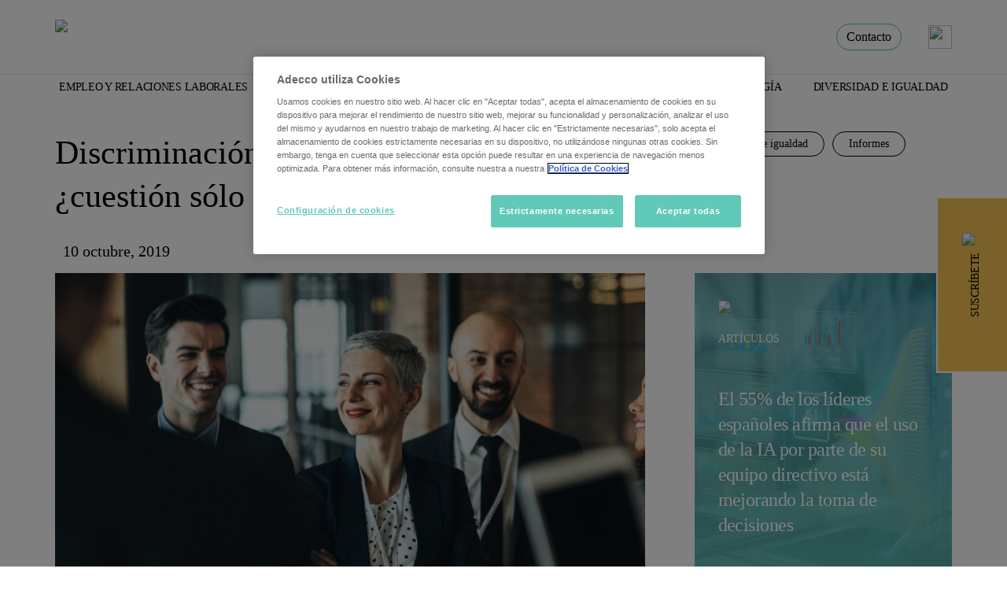

--- FILE ---
content_type: text/html; charset=UTF-8
request_url: https://www.adeccoinstitute.es/informes/discriminacion-y-brecha-salarial-cuestion-solo-de-metricas/
body_size: 18392
content:
<!-- Archivo de cabecera gobal de Wordpress -->
<!DOCTYPE html>
<html lang="es">
	<head>
<!-- Required meta tags -->
<meta charset="UTF-8">
<meta name="viewport" content="width=device-width, initial-scale=1, shrink-to-fit=no">
<title> Discriminación Y Brecha Salarial: ¿cuestión Sólo De Métricas? - Adecco Institute </title>
<!-- Bootstrap CSS -->
<link rel="stylesheet" href="https://www.adeccoinstitute.es/wp-content/cache/minify/dbff6.css" media="all" />

<!-- Swiper CSS -->

<!-- Custom CSS -->


	<style>img:is([sizes="auto" i], [sizes^="auto," i]) { contain-intrinsic-size: 3000px 1500px }</style>
	
<!-- Google Tag Manager for WordPress by gtm4wp.com -->
<script data-cfasync="false" data-pagespeed-no-defer>
	var gtm4wp_datalayer_name = "dataLayer";
	var dataLayer = dataLayer || [];
</script>
<!-- End Google Tag Manager for WordPress by gtm4wp.com -->
<!-- Optimización para motores de búsqueda de Rank Math -  https://rankmath.com/ -->
<meta name="description" content="La brecha salarial en España se sitúa en el 15%, ligeramente por debajo de la media de la UE 28. ¿Se están tomando las medidas oportunas para solventarlo?"/>
<meta name="robots" content="follow, index, max-snippet:-1, max-video-preview:-1, max-image-preview:large"/>
<link rel="canonical" href="https://www.adeccoinstitute.es/informes/discriminacion-y-brecha-salarial-cuestion-solo-de-metricas/" />
<meta property="og:locale" content="es_ES" />
<meta property="og:type" content="article" />
<meta property="og:title" content="Discriminación Y Brecha Salarial: ¿cuestión Sólo De Métricas? - Adecco Institute" />
<meta property="og:description" content="La brecha salarial en España se sitúa en el 15%, ligeramente por debajo de la media de la UE 28. ¿Se están tomando las medidas oportunas para solventarlo?" />
<meta property="og:url" content="https://www.adeccoinstitute.es/informes/discriminacion-y-brecha-salarial-cuestion-solo-de-metricas/" />
<meta property="og:site_name" content="Adecco Institute" />
<meta property="article:tag" content="Adecco Institute" />
<meta property="article:section" content="Diversidad e igualdad" />
<meta property="og:image" content="https://www.adeccoinstitute.es/wp-content/uploads/2019/10/Brecha-salarial.jpg" />
<meta property="og:image:secure_url" content="https://www.adeccoinstitute.es/wp-content/uploads/2019/10/Brecha-salarial.jpg" />
<meta property="og:image:width" content="1254" />
<meta property="og:image:height" content="836" />
<meta property="og:image:alt" content="Brecha salarial y desigualdad" />
<meta property="og:image:type" content="image/jpeg" />
<meta property="article:published_time" content="2019-10-10T12:01:32+02:00" />
<meta name="twitter:card" content="summary_large_image" />
<meta name="twitter:title" content="Discriminación Y Brecha Salarial: ¿cuestión Sólo De Métricas? - Adecco Institute" />
<meta name="twitter:description" content="La brecha salarial en España se sitúa en el 15%, ligeramente por debajo de la media de la UE 28. ¿Se están tomando las medidas oportunas para solventarlo?" />
<meta name="twitter:image" content="https://www.adeccoinstitute.es/wp-content/uploads/2019/10/Brecha-salarial.jpg" />
<meta name="twitter:label1" content="Escrito por" />
<meta name="twitter:data1" content="Adecco Institute" />
<meta name="twitter:label2" content="Tiempo de lectura" />
<meta name="twitter:data2" content="4 minutos" />
<script type="application/ld+json" class="rank-math-schema">{"@context":"https://schema.org","@graph":[{"@type":"Organization","@id":"https://www.adeccoinstitute.es/#organization","name":"Adecco Institute","url":"https://www.adeccoinstitute.es","logo":{"@type":"ImageObject","@id":"https://www.adeccoinstitute.es/#logo","url":"https://www.adeccoinstitute.es/wp-content/uploads/2022/03/Logo-adeccoinstitute.png","contentUrl":"https://www.adeccoinstitute.es/wp-content/uploads/2022/03/Logo-adeccoinstitute.png","caption":"Adecco Institute","inLanguage":"es","width":"249","height":"59"}},{"@type":"WebSite","@id":"https://www.adeccoinstitute.es/#website","url":"https://www.adeccoinstitute.es","name":"Adecco Institute","publisher":{"@id":"https://www.adeccoinstitute.es/#organization"},"inLanguage":"es"},{"@type":"ImageObject","@id":"https://www.adeccoinstitute.es/wp-content/uploads/2019/10/Brecha-salarial.jpg","url":"https://www.adeccoinstitute.es/wp-content/uploads/2019/10/Brecha-salarial.jpg","width":"1254","height":"836","caption":"Brecha salarial y desigualdad","inLanguage":"es"},{"@type":"BreadcrumbList","@id":"https://www.adeccoinstitute.es/informes/discriminacion-y-brecha-salarial-cuestion-solo-de-metricas/#breadcrumb","itemListElement":[{"@type":"ListItem","position":"1","item":{"@id":"https://www.adeccoinstitute.es","name":"Portada"}},{"@type":"ListItem","position":"2","item":{"@id":"https://www.adeccoinstitute.es/diversidad-e-igualdad/","name":"Diversidad e igualdad"}},{"@type":"ListItem","position":"3","item":{"@id":"https://www.adeccoinstitute.es/informes/discriminacion-y-brecha-salarial-cuestion-solo-de-metricas/","name":"Discriminaci\u00f3n y brecha salarial: \u00bfcuesti\u00f3n s\u00f3lo de m\u00e9tricas?"}}]},{"@type":"WebPage","@id":"https://www.adeccoinstitute.es/informes/discriminacion-y-brecha-salarial-cuestion-solo-de-metricas/#webpage","url":"https://www.adeccoinstitute.es/informes/discriminacion-y-brecha-salarial-cuestion-solo-de-metricas/","name":"Discriminaci\u00f3n Y Brecha Salarial: \u00bfcuesti\u00f3n S\u00f3lo De M\u00e9tricas? - Adecco Institute","datePublished":"2019-10-10T12:01:32+02:00","dateModified":"2019-10-10T12:01:32+02:00","isPartOf":{"@id":"https://www.adeccoinstitute.es/#website"},"primaryImageOfPage":{"@id":"https://www.adeccoinstitute.es/wp-content/uploads/2019/10/Brecha-salarial.jpg"},"inLanguage":"es","breadcrumb":{"@id":"https://www.adeccoinstitute.es/informes/discriminacion-y-brecha-salarial-cuestion-solo-de-metricas/#breadcrumb"}},{"@type":"Person","@id":"https://www.adeccoinstitute.es/author/adecco-institute/","name":"Adecco Institute","url":"https://www.adeccoinstitute.es/author/adecco-institute/","image":{"@type":"ImageObject","@id":"https://secure.gravatar.com/avatar/1414949437032ccd7e96c6f77f62d70fc794e13550d7f057decbc0a8c2a620f4?s=96&amp;d=mm&amp;r=g","url":"https://secure.gravatar.com/avatar/1414949437032ccd7e96c6f77f62d70fc794e13550d7f057decbc0a8c2a620f4?s=96&amp;d=mm&amp;r=g","caption":"Adecco Institute","inLanguage":"es"},"worksFor":{"@id":"https://www.adeccoinstitute.es/#organization"}},{"@type":"NewsArticle","headline":"Discriminaci\u00f3n Y Brecha Salarial: \u00bfcuesti\u00f3n S\u00f3lo De M\u00e9tricas? - Adecco Institute","keywords":"brecha salarial","datePublished":"2019-10-10T12:01:32+02:00","dateModified":"2019-10-10T12:01:32+02:00","articleSection":"Diversidad e igualdad, Informes","author":{"@id":"https://www.adeccoinstitute.es/author/adecco-institute/","name":"Adecco Institute"},"publisher":{"@id":"https://www.adeccoinstitute.es/#organization"},"description":"La brecha salarial en Espa\u00f1a se sit\u00faa en el 15%, ligeramente por debajo de la media de la UE 28. \u00bfSe est\u00e1n tomando las medidas oportunas para solventarlo?","name":"Discriminaci\u00f3n Y Brecha Salarial: \u00bfcuesti\u00f3n S\u00f3lo De M\u00e9tricas? - Adecco Institute","@id":"https://www.adeccoinstitute.es/informes/discriminacion-y-brecha-salarial-cuestion-solo-de-metricas/#richSnippet","isPartOf":{"@id":"https://www.adeccoinstitute.es/informes/discriminacion-y-brecha-salarial-cuestion-solo-de-metricas/#webpage"},"image":{"@id":"https://www.adeccoinstitute.es/wp-content/uploads/2019/10/Brecha-salarial.jpg"},"inLanguage":"es","mainEntityOfPage":{"@id":"https://www.adeccoinstitute.es/informes/discriminacion-y-brecha-salarial-cuestion-solo-de-metricas/#webpage"}}]}</script>
<!-- /Plugin Rank Math WordPress SEO -->


<!-- Google Tag Manager for WordPress by gtm4wp.com -->
<!-- GTM Container placement set to manual -->
<script data-cfasync="false" data-pagespeed-no-defer type="text/javascript">
	var dataLayer_content = {"pageTitle":"Discriminación Y Brecha Salarial: ¿cuestión Sólo De Métricas? - Adecco Institute","pageCategory":["diversidad-e-igualdad","informes"],"pageAttributes":["adecco-group"],"pagePostAuthorID":5,"pagePostAuthor":"Adecco Institute","pagePostDate":"10 de octubre de 2019","pagePostDateYear":2019,"pagePostDateMonth":10,"pagePostDateDay":10,"pagePostDateDayName":"jueves","pagePostDateHour":12,"pagePostDateMinute":1,"pagePostDateIso":"2019-10-10T12:01:32+02:00","pagePostDateUnix":1570708892,"pagePostTerms":{"category":["Diversidad e igualdad","Informes"],"post_tag":["Adecco Institute"],"meta":{"aspen_post_format_quote_text":"","aspen_post_format_quote_name":"","aspen_post_format_link_url":"","aspen_post_format_link_text":"","aspen_post_format_video_code":"","rank_math_primary_category":61,"rank_math_description":"La brecha salarial en España se sitúa en el 15%, ligeramente por debajo de la media de la UE 28. ¿Se están tomando las medidas oportunas para solventarlo?","rank_math_focus_keyword":"brecha salarial","rank_math_news_sitemap_robots":"index","rank_math_robots":"a:1:{i:0;s:5:\"index\";}","rank_math_analytic_object_id":863,"rank_math_internal_links_processed":1}},"postID":2672};
	dataLayer.push( dataLayer_content );
</script>
<script data-cfasync="false" data-pagespeed-no-defer type="text/javascript">
(function(w,d,s,l,i){w[l]=w[l]||[];w[l].push({'gtm.start':
new Date().getTime(),event:'gtm.js'});var f=d.getElementsByTagName(s)[0],
j=d.createElement(s),dl=l!='dataLayer'?'&l='+l:'';j.async=true;j.src=
'//www.googletagmanager.com/gtm.js?id='+i+dl;f.parentNode.insertBefore(j,f);
})(window,document,'script','dataLayer','GTM-M8QVPBKZ');
</script>
<!-- End Google Tag Manager for WordPress by gtm4wp.com -->		<!-- This site uses the Google Analytics by MonsterInsights plugin v9.9.0 - Using Analytics tracking - https://www.monsterinsights.com/ -->
		<!-- Nota: MonsterInsights no está actualmente configurado en este sitio. El dueño del sitio necesita identificarse usando su cuenta de Google Analytics en el panel de ajustes de MonsterInsights. -->
					<!-- No tracking code set -->
				<!-- / Google Analytics by MonsterInsights -->
		<script type="text/javascript">
/* <![CDATA[ */
window._wpemojiSettings = {"baseUrl":"https:\/\/s.w.org\/images\/core\/emoji\/16.0.1\/72x72\/","ext":".png","svgUrl":"https:\/\/s.w.org\/images\/core\/emoji\/16.0.1\/svg\/","svgExt":".svg","source":{"concatemoji":"https:\/\/www.adeccoinstitute.es\/wp-includes\/js\/wp-emoji-release.min.js?ver=6.8.3"}};
/*! This file is auto-generated */
!function(s,n){var o,i,e;function c(e){try{var t={supportTests:e,timestamp:(new Date).valueOf()};sessionStorage.setItem(o,JSON.stringify(t))}catch(e){}}function p(e,t,n){e.clearRect(0,0,e.canvas.width,e.canvas.height),e.fillText(t,0,0);var t=new Uint32Array(e.getImageData(0,0,e.canvas.width,e.canvas.height).data),a=(e.clearRect(0,0,e.canvas.width,e.canvas.height),e.fillText(n,0,0),new Uint32Array(e.getImageData(0,0,e.canvas.width,e.canvas.height).data));return t.every(function(e,t){return e===a[t]})}function u(e,t){e.clearRect(0,0,e.canvas.width,e.canvas.height),e.fillText(t,0,0);for(var n=e.getImageData(16,16,1,1),a=0;a<n.data.length;a++)if(0!==n.data[a])return!1;return!0}function f(e,t,n,a){switch(t){case"flag":return n(e,"\ud83c\udff3\ufe0f\u200d\u26a7\ufe0f","\ud83c\udff3\ufe0f\u200b\u26a7\ufe0f")?!1:!n(e,"\ud83c\udde8\ud83c\uddf6","\ud83c\udde8\u200b\ud83c\uddf6")&&!n(e,"\ud83c\udff4\udb40\udc67\udb40\udc62\udb40\udc65\udb40\udc6e\udb40\udc67\udb40\udc7f","\ud83c\udff4\u200b\udb40\udc67\u200b\udb40\udc62\u200b\udb40\udc65\u200b\udb40\udc6e\u200b\udb40\udc67\u200b\udb40\udc7f");case"emoji":return!a(e,"\ud83e\udedf")}return!1}function g(e,t,n,a){var r="undefined"!=typeof WorkerGlobalScope&&self instanceof WorkerGlobalScope?new OffscreenCanvas(300,150):s.createElement("canvas"),o=r.getContext("2d",{willReadFrequently:!0}),i=(o.textBaseline="top",o.font="600 32px Arial",{});return e.forEach(function(e){i[e]=t(o,e,n,a)}),i}function t(e){var t=s.createElement("script");t.src=e,t.defer=!0,s.head.appendChild(t)}"undefined"!=typeof Promise&&(o="wpEmojiSettingsSupports",i=["flag","emoji"],n.supports={everything:!0,everythingExceptFlag:!0},e=new Promise(function(e){s.addEventListener("DOMContentLoaded",e,{once:!0})}),new Promise(function(t){var n=function(){try{var e=JSON.parse(sessionStorage.getItem(o));if("object"==typeof e&&"number"==typeof e.timestamp&&(new Date).valueOf()<e.timestamp+604800&&"object"==typeof e.supportTests)return e.supportTests}catch(e){}return null}();if(!n){if("undefined"!=typeof Worker&&"undefined"!=typeof OffscreenCanvas&&"undefined"!=typeof URL&&URL.createObjectURL&&"undefined"!=typeof Blob)try{var e="postMessage("+g.toString()+"("+[JSON.stringify(i),f.toString(),p.toString(),u.toString()].join(",")+"));",a=new Blob([e],{type:"text/javascript"}),r=new Worker(URL.createObjectURL(a),{name:"wpTestEmojiSupports"});return void(r.onmessage=function(e){c(n=e.data),r.terminate(),t(n)})}catch(e){}c(n=g(i,f,p,u))}t(n)}).then(function(e){for(var t in e)n.supports[t]=e[t],n.supports.everything=n.supports.everything&&n.supports[t],"flag"!==t&&(n.supports.everythingExceptFlag=n.supports.everythingExceptFlag&&n.supports[t]);n.supports.everythingExceptFlag=n.supports.everythingExceptFlag&&!n.supports.flag,n.DOMReady=!1,n.readyCallback=function(){n.DOMReady=!0}}).then(function(){return e}).then(function(){var e;n.supports.everything||(n.readyCallback(),(e=n.source||{}).concatemoji?t(e.concatemoji):e.wpemoji&&e.twemoji&&(t(e.twemoji),t(e.wpemoji)))}))}((window,document),window._wpemojiSettings);
/* ]]> */
</script>
<style id='wp-emoji-styles-inline-css' type='text/css'>

	img.wp-smiley, img.emoji {
		display: inline !important;
		border: none !important;
		box-shadow: none !important;
		height: 1em !important;
		width: 1em !important;
		margin: 0 0.07em !important;
		vertical-align: -0.1em !important;
		background: none !important;
		padding: 0 !important;
	}
</style>
<link rel="stylesheet" href="https://www.adeccoinstitute.es/wp-content/cache/minify/a5ff7.css" media="all" />

<style id='classic-theme-styles-inline-css' type='text/css'>
/*! This file is auto-generated */
.wp-block-button__link{color:#fff;background-color:#32373c;border-radius:9999px;box-shadow:none;text-decoration:none;padding:calc(.667em + 2px) calc(1.333em + 2px);font-size:1.125em}.wp-block-file__button{background:#32373c;color:#fff;text-decoration:none}
</style>
<style id='global-styles-inline-css' type='text/css'>
:root{--wp--preset--aspect-ratio--square: 1;--wp--preset--aspect-ratio--4-3: 4/3;--wp--preset--aspect-ratio--3-4: 3/4;--wp--preset--aspect-ratio--3-2: 3/2;--wp--preset--aspect-ratio--2-3: 2/3;--wp--preset--aspect-ratio--16-9: 16/9;--wp--preset--aspect-ratio--9-16: 9/16;--wp--preset--color--black: #000000;--wp--preset--color--cyan-bluish-gray: #abb8c3;--wp--preset--color--white: #ffffff;--wp--preset--color--pale-pink: #f78da7;--wp--preset--color--vivid-red: #cf2e2e;--wp--preset--color--luminous-vivid-orange: #ff6900;--wp--preset--color--luminous-vivid-amber: #fcb900;--wp--preset--color--light-green-cyan: #7bdcb5;--wp--preset--color--vivid-green-cyan: #00d084;--wp--preset--color--pale-cyan-blue: #8ed1fc;--wp--preset--color--vivid-cyan-blue: #0693e3;--wp--preset--color--vivid-purple: #9b51e0;--wp--preset--gradient--vivid-cyan-blue-to-vivid-purple: linear-gradient(135deg,rgba(6,147,227,1) 0%,rgb(155,81,224) 100%);--wp--preset--gradient--light-green-cyan-to-vivid-green-cyan: linear-gradient(135deg,rgb(122,220,180) 0%,rgb(0,208,130) 100%);--wp--preset--gradient--luminous-vivid-amber-to-luminous-vivid-orange: linear-gradient(135deg,rgba(252,185,0,1) 0%,rgba(255,105,0,1) 100%);--wp--preset--gradient--luminous-vivid-orange-to-vivid-red: linear-gradient(135deg,rgba(255,105,0,1) 0%,rgb(207,46,46) 100%);--wp--preset--gradient--very-light-gray-to-cyan-bluish-gray: linear-gradient(135deg,rgb(238,238,238) 0%,rgb(169,184,195) 100%);--wp--preset--gradient--cool-to-warm-spectrum: linear-gradient(135deg,rgb(74,234,220) 0%,rgb(151,120,209) 20%,rgb(207,42,186) 40%,rgb(238,44,130) 60%,rgb(251,105,98) 80%,rgb(254,248,76) 100%);--wp--preset--gradient--blush-light-purple: linear-gradient(135deg,rgb(255,206,236) 0%,rgb(152,150,240) 100%);--wp--preset--gradient--blush-bordeaux: linear-gradient(135deg,rgb(254,205,165) 0%,rgb(254,45,45) 50%,rgb(107,0,62) 100%);--wp--preset--gradient--luminous-dusk: linear-gradient(135deg,rgb(255,203,112) 0%,rgb(199,81,192) 50%,rgb(65,88,208) 100%);--wp--preset--gradient--pale-ocean: linear-gradient(135deg,rgb(255,245,203) 0%,rgb(182,227,212) 50%,rgb(51,167,181) 100%);--wp--preset--gradient--electric-grass: linear-gradient(135deg,rgb(202,248,128) 0%,rgb(113,206,126) 100%);--wp--preset--gradient--midnight: linear-gradient(135deg,rgb(2,3,129) 0%,rgb(40,116,252) 100%);--wp--preset--font-size--small: 13px;--wp--preset--font-size--medium: 20px;--wp--preset--font-size--large: 36px;--wp--preset--font-size--x-large: 42px;--wp--preset--spacing--20: 0.44rem;--wp--preset--spacing--30: 0.67rem;--wp--preset--spacing--40: 1rem;--wp--preset--spacing--50: 1.5rem;--wp--preset--spacing--60: 2.25rem;--wp--preset--spacing--70: 3.38rem;--wp--preset--spacing--80: 5.06rem;--wp--preset--shadow--natural: 6px 6px 9px rgba(0, 0, 0, 0.2);--wp--preset--shadow--deep: 12px 12px 50px rgba(0, 0, 0, 0.4);--wp--preset--shadow--sharp: 6px 6px 0px rgba(0, 0, 0, 0.2);--wp--preset--shadow--outlined: 6px 6px 0px -3px rgba(255, 255, 255, 1), 6px 6px rgba(0, 0, 0, 1);--wp--preset--shadow--crisp: 6px 6px 0px rgba(0, 0, 0, 1);}:where(.is-layout-flex){gap: 0.5em;}:where(.is-layout-grid){gap: 0.5em;}body .is-layout-flex{display: flex;}.is-layout-flex{flex-wrap: wrap;align-items: center;}.is-layout-flex > :is(*, div){margin: 0;}body .is-layout-grid{display: grid;}.is-layout-grid > :is(*, div){margin: 0;}:where(.wp-block-columns.is-layout-flex){gap: 2em;}:where(.wp-block-columns.is-layout-grid){gap: 2em;}:where(.wp-block-post-template.is-layout-flex){gap: 1.25em;}:where(.wp-block-post-template.is-layout-grid){gap: 1.25em;}.has-black-color{color: var(--wp--preset--color--black) !important;}.has-cyan-bluish-gray-color{color: var(--wp--preset--color--cyan-bluish-gray) !important;}.has-white-color{color: var(--wp--preset--color--white) !important;}.has-pale-pink-color{color: var(--wp--preset--color--pale-pink) !important;}.has-vivid-red-color{color: var(--wp--preset--color--vivid-red) !important;}.has-luminous-vivid-orange-color{color: var(--wp--preset--color--luminous-vivid-orange) !important;}.has-luminous-vivid-amber-color{color: var(--wp--preset--color--luminous-vivid-amber) !important;}.has-light-green-cyan-color{color: var(--wp--preset--color--light-green-cyan) !important;}.has-vivid-green-cyan-color{color: var(--wp--preset--color--vivid-green-cyan) !important;}.has-pale-cyan-blue-color{color: var(--wp--preset--color--pale-cyan-blue) !important;}.has-vivid-cyan-blue-color{color: var(--wp--preset--color--vivid-cyan-blue) !important;}.has-vivid-purple-color{color: var(--wp--preset--color--vivid-purple) !important;}.has-black-background-color{background-color: var(--wp--preset--color--black) !important;}.has-cyan-bluish-gray-background-color{background-color: var(--wp--preset--color--cyan-bluish-gray) !important;}.has-white-background-color{background-color: var(--wp--preset--color--white) !important;}.has-pale-pink-background-color{background-color: var(--wp--preset--color--pale-pink) !important;}.has-vivid-red-background-color{background-color: var(--wp--preset--color--vivid-red) !important;}.has-luminous-vivid-orange-background-color{background-color: var(--wp--preset--color--luminous-vivid-orange) !important;}.has-luminous-vivid-amber-background-color{background-color: var(--wp--preset--color--luminous-vivid-amber) !important;}.has-light-green-cyan-background-color{background-color: var(--wp--preset--color--light-green-cyan) !important;}.has-vivid-green-cyan-background-color{background-color: var(--wp--preset--color--vivid-green-cyan) !important;}.has-pale-cyan-blue-background-color{background-color: var(--wp--preset--color--pale-cyan-blue) !important;}.has-vivid-cyan-blue-background-color{background-color: var(--wp--preset--color--vivid-cyan-blue) !important;}.has-vivid-purple-background-color{background-color: var(--wp--preset--color--vivid-purple) !important;}.has-black-border-color{border-color: var(--wp--preset--color--black) !important;}.has-cyan-bluish-gray-border-color{border-color: var(--wp--preset--color--cyan-bluish-gray) !important;}.has-white-border-color{border-color: var(--wp--preset--color--white) !important;}.has-pale-pink-border-color{border-color: var(--wp--preset--color--pale-pink) !important;}.has-vivid-red-border-color{border-color: var(--wp--preset--color--vivid-red) !important;}.has-luminous-vivid-orange-border-color{border-color: var(--wp--preset--color--luminous-vivid-orange) !important;}.has-luminous-vivid-amber-border-color{border-color: var(--wp--preset--color--luminous-vivid-amber) !important;}.has-light-green-cyan-border-color{border-color: var(--wp--preset--color--light-green-cyan) !important;}.has-vivid-green-cyan-border-color{border-color: var(--wp--preset--color--vivid-green-cyan) !important;}.has-pale-cyan-blue-border-color{border-color: var(--wp--preset--color--pale-cyan-blue) !important;}.has-vivid-cyan-blue-border-color{border-color: var(--wp--preset--color--vivid-cyan-blue) !important;}.has-vivid-purple-border-color{border-color: var(--wp--preset--color--vivid-purple) !important;}.has-vivid-cyan-blue-to-vivid-purple-gradient-background{background: var(--wp--preset--gradient--vivid-cyan-blue-to-vivid-purple) !important;}.has-light-green-cyan-to-vivid-green-cyan-gradient-background{background: var(--wp--preset--gradient--light-green-cyan-to-vivid-green-cyan) !important;}.has-luminous-vivid-amber-to-luminous-vivid-orange-gradient-background{background: var(--wp--preset--gradient--luminous-vivid-amber-to-luminous-vivid-orange) !important;}.has-luminous-vivid-orange-to-vivid-red-gradient-background{background: var(--wp--preset--gradient--luminous-vivid-orange-to-vivid-red) !important;}.has-very-light-gray-to-cyan-bluish-gray-gradient-background{background: var(--wp--preset--gradient--very-light-gray-to-cyan-bluish-gray) !important;}.has-cool-to-warm-spectrum-gradient-background{background: var(--wp--preset--gradient--cool-to-warm-spectrum) !important;}.has-blush-light-purple-gradient-background{background: var(--wp--preset--gradient--blush-light-purple) !important;}.has-blush-bordeaux-gradient-background{background: var(--wp--preset--gradient--blush-bordeaux) !important;}.has-luminous-dusk-gradient-background{background: var(--wp--preset--gradient--luminous-dusk) !important;}.has-pale-ocean-gradient-background{background: var(--wp--preset--gradient--pale-ocean) !important;}.has-electric-grass-gradient-background{background: var(--wp--preset--gradient--electric-grass) !important;}.has-midnight-gradient-background{background: var(--wp--preset--gradient--midnight) !important;}.has-small-font-size{font-size: var(--wp--preset--font-size--small) !important;}.has-medium-font-size{font-size: var(--wp--preset--font-size--medium) !important;}.has-large-font-size{font-size: var(--wp--preset--font-size--large) !important;}.has-x-large-font-size{font-size: var(--wp--preset--font-size--x-large) !important;}
:where(.wp-block-post-template.is-layout-flex){gap: 1.25em;}:where(.wp-block-post-template.is-layout-grid){gap: 1.25em;}
:where(.wp-block-columns.is-layout-flex){gap: 2em;}:where(.wp-block-columns.is-layout-grid){gap: 2em;}
:root :where(.wp-block-pullquote){font-size: 1.5em;line-height: 1.6;}
</style>
<link rel="https://api.w.org/" href="https://www.adeccoinstitute.es/wp-json/" /><link rel="alternate" title="JSON" type="application/json" href="https://www.adeccoinstitute.es/wp-json/wp/v2/posts/2672" /><link rel="EditURI" type="application/rsd+xml" title="RSD" href="https://www.adeccoinstitute.es/xmlrpc.php?rsd" />
<meta name="generator" content="WordPress 6.8.3" />
<link rel='shortlink' href='https://www.adeccoinstitute.es/?p=2672' />
<link rel="alternate" title="oEmbed (JSON)" type="application/json+oembed" href="https://www.adeccoinstitute.es/wp-json/oembed/1.0/embed?url=https%3A%2F%2Fwww.adeccoinstitute.es%2Finformes%2Fdiscriminacion-y-brecha-salarial-cuestion-solo-de-metricas%2F" />
<link rel="alternate" title="oEmbed (XML)" type="text/xml+oembed" href="https://www.adeccoinstitute.es/wp-json/oembed/1.0/embed?url=https%3A%2F%2Fwww.adeccoinstitute.es%2Finformes%2Fdiscriminacion-y-brecha-salarial-cuestion-solo-de-metricas%2F&#038;format=xml" />
<meta name="cdp-version" content="1.5.0" /><!-- Hotjar Tracking Code for https://www.adeccoinstitute.es -->

<script>
(function(h,o,t,j,a,r){
h.hj=h.hj||function(){(h.hj.q=h.hj.q||[]).push(arguments)};
h._hjSettings={hjid:2633305,hjsv:6};
a=o.getElementsByTagName('head')[0];
r=o.createElement('script');r.async=1;
r.src=t+h._hjSettings.hjid+j+h._hjSettings.hjsv;
a.appendChild(r);
})(window,document,'https://static.hotjar.com/c/hotjar-','.js?sv=');
</script>      <meta name="onesignal" content="wordpress-plugin"/>
            <script>

      window.OneSignalDeferred = window.OneSignalDeferred || [];

      OneSignalDeferred.push(function(OneSignal) {
        var oneSignal_options = {};
        window._oneSignalInitOptions = oneSignal_options;

        oneSignal_options['serviceWorkerParam'] = { scope: '/wp-content/plugins/onesignal-free-web-push-notifications/sdk_files/push/onesignal/' };
oneSignal_options['serviceWorkerPath'] = 'OneSignalSDKWorker.js';

        OneSignal.Notifications.setDefaultUrl("https://www.adeccoinstitute.es");

        oneSignal_options['wordpress'] = true;
oneSignal_options['appId'] = '109311be-d225-4615-a779-6a14a7b5742e';
oneSignal_options['allowLocalhostAsSecureOrigin'] = true;
oneSignal_options['welcomeNotification'] = { };
oneSignal_options['welcomeNotification']['title'] = "";
oneSignal_options['welcomeNotification']['message'] = "";
oneSignal_options['path'] = "https://www.adeccoinstitute.es/wp-content/plugins/onesignal-free-web-push-notifications/sdk_files/";
oneSignal_options['safari_web_id'] = "web.onesignal.auto.3e92607c-8739-4c7c-a9d2-0fad99546ed2";
oneSignal_options['promptOptions'] = { };
oneSignal_options['notifyButton'] = { };
oneSignal_options['notifyButton']['enable'] = true;
oneSignal_options['notifyButton']['position'] = 'bottom-right';
oneSignal_options['notifyButton']['theme'] = 'inverse';
oneSignal_options['notifyButton']['size'] = 'medium';
oneSignal_options['notifyButton']['showCredit'] = true;
oneSignal_options['notifyButton']['text'] = {};
oneSignal_options['notifyButton']['text']['tip.state.unsubscribed'] = 'Suscríbete a nuestras notificaciones';
oneSignal_options['notifyButton']['text']['tip.state.subscribed'] = 'Estás suscrito a las notificaciones';
oneSignal_options['notifyButton']['text']['message.action.subscribed'] = 'Gracias por suscribirte.';
              OneSignal.init(window._oneSignalInitOptions);
                    });

      function documentInitOneSignal() {
        var oneSignal_elements = document.getElementsByClassName("OneSignal-prompt");

        var oneSignalLinkClickHandler = function(event) { OneSignal.Notifications.requestPermission(); event.preventDefault(); };        for(var i = 0; i < oneSignal_elements.length; i++)
          oneSignal_elements[i].addEventListener('click', oneSignalLinkClickHandler, false);
      }

      if (document.readyState === 'complete') {
           documentInitOneSignal();
      }
      else {
           window.addEventListener("load", function(event){
               documentInitOneSignal();
          });
      }
    </script>
<link rel="icon" href="https://www.adeccoinstitute.es/wp-content/uploads/2021/09/cropped-Favicon-TAG-32x32.png" sizes="32x32" />
<link rel="icon" href="https://www.adeccoinstitute.es/wp-content/uploads/2021/09/cropped-Favicon-TAG-192x192.png" sizes="192x192" />
<link rel="apple-touch-icon" href="https://www.adeccoinstitute.es/wp-content/uploads/2021/09/cropped-Favicon-TAG-180x180.png" />
<meta name="msapplication-TileImage" content="https://www.adeccoinstitute.es/wp-content/uploads/2021/09/cropped-Favicon-TAG-270x270.png" />
<noscript><style id="rocket-lazyload-nojs-css">.rll-youtube-player, [data-lazy-src]{display:none !important;}</style></noscript><style>
  ¿ .swiper {
    width: 100%;
  }

  .swiper-slide {
    text-align: center;
    font-size: 18px;
    background: #fff;

    /* Center slide text vertically */
    display: -webkit-box;
    display: -ms-flexbox;
    display: -webkit-flex;
    display: flex;
    -webkit-box-pack: center;
    -ms-flex-pack: center;
    -webkit-justify-content: center;
    justify-content: center;
    -webkit-box-align: center;
    -ms-flex-align: center;
    -webkit-align-items: center;
    align-items: center;
  }
</style>
<!-- GTM-->
  <script>(function(w,d,s,l,i){w[l]=w[l]||[];w[l].push({'gtm.start':
new Date().getTime(),event:'gtm.js'});var f=d.getElementsByTagName(s)[0],
j=d.createElement(s),dl=l!='dataLayer'?'&l='+l:'';j.async=true;j.src=
'https://www.googletagmanager.com/gtm.js?id='+i+dl;f.parentNode.insertBefore(j,f);
})(window,document,'script','dataLayer','GTM-M8QVPBKZ');</script>
<!-- End GTM OLD GTM-NRQF4XS-->
<script type='text/javascript' src='https://platform-api.sharethis.com/js/sharethis.js#property=64657f3f6849590019ad44ee&product=sop' async='async'></script>
</head>

<body>

  <nav>
    <div class="container">
      <div class="row">
        <div class="col-6 col-sm-6 col-xl-6 col-md-6 col-lg-6 pt-20 pb-20">
          <a href="https://www.adeccoinstitute.es">
            <img src="https://www.adeccoinstitute.es/wp-content/themes/AdeccoInstituteTemaWP/img/_Common/Logo-adeccoinstitute.png" id="logo-nav" />
          </a>
        </div>
        <div class="col-6 col-sm-6 col-xl-6 col-md-6 col-lg-6 pt-30 pb-30 text-right">
          <a href="https://www.adeccogroup.es/contacto-empresas/?utm_source=institute&#038;utm_medium=menuauxiliar" class="btn btn-green-1 mr-30 no-mobil no-show-landing">Contacto</a>
          <a href="" id="show-mega-menu" class="no-show-landing">
            <img id="icon-buscador" class="ico-buscador" src="https://www.adeccoinstitute.es/wp-content/themes/AdeccoInstituteTemaWP/img/_Common/ico-base-buscador.png" />
          </a>
          <a href="" id="show-menu" class="only-mobile no-show-landing">
            <img id="icon-ham" class="ico-ham" src="https://www.adeccoinstitute.es/wp-content/themes/AdeccoInstituteTemaWP/img/_Common/ico-base-buscador.png" />
          </a>
        </div>
      </div>
    </div>
    <hr class="divider-header no-mobil no-show-landing">
    <div id="menu-content-top" class="container no-mobil no-show-landing">
      <div class="row">
        <ul id="menu-top" class="nav nav-pills nav-fill w-100"><li id="menu-item-105" class="menu-item menu-item-type-taxonomy menu-item-object-category menu-item-105"><a href="https://www.adeccoinstitute.es/empleo-y-relaciones-laborales/">Empleo y relaciones laborales</a></li>
<li id="menu-item-106" class="menu-item menu-item-type-taxonomy menu-item-object-category menu-item-106"><a href="https://www.adeccoinstitute.es/salud-y-prevencion/">Salud y prevención</a></li>
<li id="menu-item-107" class="menu-item menu-item-type-taxonomy menu-item-object-category menu-item-107"><a href="https://www.adeccoinstitute.es/talento-y-formacion/">Talento y formación</a></li>
<li id="menu-item-109" class="menu-item menu-item-type-taxonomy menu-item-object-category menu-item-109"><a href="https://www.adeccoinstitute.es/futuro-del-trabajo-y-tecnologia/">Futuro del trabajo y tecnología</a></li>
<li id="menu-item-108" class="menu-item menu-item-type-taxonomy menu-item-object-category current-post-ancestor current-menu-parent current-post-parent menu-item-108"><a href="https://www.adeccoinstitute.es/diversidad-e-igualdad/">Diversidad e igualdad</a></li>
<li id="menu-item-8276" class="menu-item menu-item-type-custom menu-item-object-custom menu-item-8276"><a href="/datos-del-mercado-laboral/">Datos del mercado laboral</a></li>
<li id="menu-item-8277" class="menu-item menu-item-type-custom menu-item-object-custom menu-item-8277"><a href="https://www.adeccogroup.es/contacto-empresas/?utm_source=institute&#038;utm_medium=menuauxiliar">Contacto</a></li>
</ul>        <!--<ul id="menu-top" class="nav nav-pills nav-fill w-100">
          <li class="nav-item">
            <a class="nav-link" href="#">EMPLEO Y RELACIONES LABORALES</a>
          </li>
          <li class="nav-item">
            <a class="nav-link" href="#">SALUD Y PREVENCIÓN</a>
          </li>
          <li class="nav-item">
            <a class="nav-link" href="#">TALENTO Y FORMACIÓN</a>
          </li>
          <li class="nav-item">
            <a class="nav-link" href="#">FUTURO DEL TRABAJO Y TECNOLOGÍA</a>
          </li>
          <li class="nav-item">
            <a class="nav-link" href="#">DIVERSIDAD E IGUALDAD</a>
          </li>
        </ul>-->
      </div>
    </div>
  </nav>
  <div id="mega-menu">
    <div class="container">
      <form role="search" method="get" class="search-form" action="https://www.adeccoinstitute.es/">
        <div class="row">
          <div class="col-12">
            <h3 class="title-lust-dark-26">¿Qué información buscas?</h3>
            <div id="search-top" class="input-group mb-3 mt-20">
              <input type="search" class="search-field form-control"  placeholder="Introduce tu búsqueda" value="" name="s" title="Buscar:" aria-label="Recipient's username" aria-describedby="basic-addon2">
              <div class="input-group-append">
                <button class="btn btn-outline-secondary bg-green-1 text-white" type="submit"><span class="no-mobil">BUSCAR</span><img src="https://www.adeccoinstitute.es/wp-content/themes/AdeccoInstituteTemaWP/img/_Common/ico-buscador.svg" class="only-mobile" /></button>
              </div>
            </div>
            <input type="hidden" id="categories_send" name="cat" value="" />
          </div>
          <div class="col-12 mt-50">
            <h3 class="title-lust-dark-26">Te ayudamos a encontrar lo que buscas:</h3>
          </div>
        </div>
        <div class="row mt-30">
          <div class="col-lg-4 col-xl-4 col-sm-12 border-cat-mobil pl-30 pr-30">
            <h3 class="text-neutraface-24 mb-20">Categorías principales:</h3>
                        <div class="custom-control custom-checkbox custom-checkbox-green mb-20">
              <input type="checkbox" class="custom-control-input custom-control-input-green check-search-header"
                value="30" id="cat_opinion-del-experto">
              <label class="custom-control-label" for="cat_opinion-del-experto">
                -Opinión del experto-              </label>
            </div>
                        <div class="custom-control custom-checkbox custom-checkbox-green mb-20">
              <input type="checkbox" class="custom-control-input custom-control-input-green check-search-header"
                value="15" id="cat_diversidad-e-igualdad">
              <label class="custom-control-label" for="cat_diversidad-e-igualdad">
                Diversidad e igualdad              </label>
            </div>
                        <div class="custom-control custom-checkbox custom-checkbox-green mb-20">
              <input type="checkbox" class="custom-control-input custom-control-input-green check-search-header"
                value="11" id="cat_empleo-y-relaciones-laborales">
              <label class="custom-control-label" for="cat_empleo-y-relaciones-laborales">
                Empleo y relaciones laborales              </label>
            </div>
                        <div class="custom-control custom-checkbox custom-checkbox-green mb-20">
              <input type="checkbox" class="custom-control-input custom-control-input-green check-search-header"
                value="14" id="cat_futuro-del-trabajo-y-tecnologia">
              <label class="custom-control-label" for="cat_futuro-del-trabajo-y-tecnologia">
                Futuro del trabajo y tecnología              </label>
            </div>
                        <div class="custom-control custom-checkbox custom-checkbox-green mb-20">
              <input type="checkbox" class="custom-control-input custom-control-input-green check-search-header"
                value="12" id="cat_salud-y-prevencion">
              <label class="custom-control-label" for="cat_salud-y-prevencion">
                Salud y prevención              </label>
            </div>
                        <div class="custom-control custom-checkbox custom-checkbox-green mb-20">
              <input type="checkbox" class="custom-control-input custom-control-input-green check-search-header"
                value="13" id="cat_talento-y-formacion">
              <label class="custom-control-label" for="cat_talento-y-formacion">
                Talento y formación              </label>
            </div>
                      </div>
          <div class="col-lg-4 col-xl-4  col-sm-12 border-cat-mobil pl-30 pr-30">
            <h3 class="text-neutraface-24  mb-20">Temas de actualidad:</h3>
                        <div class="custom-control custom-checkbox custom-checkbox-green mb-20">
              <input type="checkbox" class="custom-control-input custom-control-input-green check-search-header"
                value="20" id="cat_reformas-laborales">
              <label class="custom-control-label" for="cat_reformas-laborales">
                Reformas laborales              </label>
            </div>
                        <div class="custom-control custom-checkbox custom-checkbox-green mb-20">
              <input type="checkbox" class="custom-control-input custom-control-input-green check-search-header"
                value="22" id="cat_reskilling-y-upskilling">
              <label class="custom-control-label" for="cat_reskilling-y-upskilling">
                Reskilling y upskilling              </label>
            </div>
                        <div class="custom-control custom-checkbox custom-checkbox-green mb-20">
              <input type="checkbox" class="custom-control-input custom-control-input-green check-search-header"
                value="21" id="cat_salud-emocional-y-postpandemia">
              <label class="custom-control-label" for="cat_salud-emocional-y-postpandemia">
                Salud emocional y post-pandemia              </label>
            </div>
                      </div>
          <div class="col-lg-4 col-xl-4  col-sm-12 border-cat-mobil pl-30 pr-30">
            <h3 class="text-neutraface-24  mb-20">Recursos:</h3>
                        <div class="custom-control custom-checkbox custom-checkbox-green mb-20">
              <input type="checkbox" class="custom-control-input custom-control-input-green check-search-header"
                value="7" id="cat_articulos">
              <label class="custom-control-label" for="cat_articulos">
                <img src="https://www.adeccoinstitute.es/wp-content/themes/AdeccoInstituteTemaWP/img/_Common/cat_7.svg"
                  class="ico-megamenu" />Artículos              </label>
            </div>
                        <div class="custom-control custom-checkbox custom-checkbox-green mb-20">
              <input type="checkbox" class="custom-control-input custom-control-input-green check-search-header"
                value="25" id="cat_infografias">
              <label class="custom-control-label" for="cat_infografias">
                <img src="https://www.adeccoinstitute.es/wp-content/themes/AdeccoInstituteTemaWP/img/_Common/cat_25.svg"
                  class="ico-megamenu" />Infografías              </label>
            </div>
                        <div class="custom-control custom-checkbox custom-checkbox-green mb-20">
              <input type="checkbox" class="custom-control-input custom-control-input-green check-search-header"
                value="6" id="cat_informes">
              <label class="custom-control-label" for="cat_informes">
                <img src="https://www.adeccoinstitute.es/wp-content/themes/AdeccoInstituteTemaWP/img/_Common/cat_6.svg"
                  class="ico-megamenu" />Informes              </label>
            </div>
                        <div class="custom-control custom-checkbox custom-checkbox-green mb-20">
              <input type="checkbox" class="custom-control-input custom-control-input-green check-search-header"
                value="10" id="cat_podcast">
              <label class="custom-control-label" for="cat_podcast">
                <img src="https://www.adeccoinstitute.es/wp-content/themes/AdeccoInstituteTemaWP/img/_Common/cat_10.svg"
                  class="ico-megamenu" />Podcast              </label>
            </div>
                        <div class="custom-control custom-checkbox custom-checkbox-green mb-20">
              <input type="checkbox" class="custom-control-input custom-control-input-green check-search-header"
                value="9" id="cat_video">
              <label class="custom-control-label" for="cat_video">
                <img src="https://www.adeccoinstitute.es/wp-content/themes/AdeccoInstituteTemaWP/img/_Common/cat_9.svg"
                  class="ico-megamenu" />Video              </label>
            </div>
                        <div class="custom-control custom-checkbox custom-checkbox-green mb-20">
              <input type="checkbox" class="custom-control-input custom-control-input-green check-search-header"
                value="8" id="cat_webinar">
              <label class="custom-control-label" for="cat_webinar">
                <img src="https://www.adeccoinstitute.es/wp-content/themes/AdeccoInstituteTemaWP/img/_Common/cat_8.svg"
                  class="ico-megamenu" />Webinar              </label>
            </div>
                      </div>
        </div>
        <div class="row mt-30 mb-50">
          <div class="col-12 text-center">
            <button type="submit" class="btn" id="search-mega-menu">BUSCAR</button>
          </div>
        </div>
      </form>
    </div>
  </div><!-- Contenido del post -->
<section id="content-pillar">
    <div class="container">
        <div class="row">
            <div class="col-12 col-sm-12 col-md-12 col-lg-8 col-xl-8">
                <h1 class="title-lust-dark-h2 pr-120 position-relative mb-30 test2">
                    Discriminación y brecha salarial: ¿cuestión sólo de métricas?                </h1>
            </div>
            <div class="col-12 col-sm-12 col-md-12 col-lg-4 col-xl-4">
                <div class="row justify-content-end">
                    <div class="col-11" id="cat-post-list">
                        <ul class="post-categories">
                            <li><a href="/?s=&cat=15" title="Diversidad e igualdad">Diversidad e igualdad</a></li><li><a href="/?s=&cat=6" title="Informes">Informes</a></li>                        </ul>
                    </div>
                </div>
            </div>
        </div>
        <div class="row">
            <div id="content-detail-blog" class="content-pillar col-12 col-sm-12 col-md-12 col-lg-8 col-xl-8">
                <p class="date-post-detail"><span
                        class="tx-green-1 mr-10"></span> <time
                        datatime="2019-10-10">10 octubre, 2019</time></p>
                <img src="https://www.adeccoinstitute.es/wp-content/uploads/2019/10/Brecha-salarial-1024x683.jpg" class="w-100 mb-50" />
                <p>Uno de los debates necesarios con relación a la igualdad efectiva entre mujeres y hombres es el de la brecha salarial. Definida en 2007 por el Instituto de la Mujer, <strong>la brecha salarial se comprende como <em>la distancia existente entre el salario masculino y el femenino</em>.</strong></p>
<p>Igual de recurrente es el baile de cifras. Está en un 22% (Ministerio de Trabajo), un 15% (Organización Internacional del Trabajo) o un 11,5% (OCDE). Demasiadas diferencias entre tan prestigiosas fuentes que participan de esta peculiar danza.</p>
<p>Según la Unión Europea, en su estudio <a href="https://ec.europa.eu/info/sites/info/files/aid_development_cooperation_fundamental_rights/annual_report_ge_2019_en.pdf" target="_blank" rel="noopener noreferrer">2019 <em>Report on Equality between wome and men in the EU</em></a> <strong>la brecha salarial en España está en el 15%,</strong> por debajo de la media del 16% de la UE 28.</p>
<h2>Desigualdad de género y brecha salarial</h2>
<p>Volviendo sobre las cifras y más allá de que ellas sean de Venus y ellos de Marte, sigue habiendo desigualdades. De hecho, la presencia de la mujer en los órganos de dirección de las empresas está por encima del 25% exclusivamente en las áreas de <strong>recursos Humanos y Financiera</strong>.</p>
<p>En Julio de 2019, en España las mujeres ya ocupaban el 23% de los consejos. Una cifra aún muy lejana aún para cumplir la recomendación del Código de Buen Gobierno de la Comisión Nacional del Mercado de Valores. El consejo indica <strong>contar con al menos un 30% de consejeras para el próximo año.</strong></p>
<p>En el mercado laboral actual se conforma por un 51% de mujeres y un 49% de hombres. Sin embargo, <strong>sólo el 19% de los proyectos de emprendimiento son abordados por ellas</strong>, frente al 81% que realizan los hombres. El 62% de ellas lo crean en solitario, frente sólo al 26% de hombres, que suelen acompañarse de otros socios.</p>
<p>Las mujeres obtienen mejores resultados en la universidad, pero acceden a puestos de trabajo menos estables.  Más de la mitad de los estudiantes universitarios son mujeres (55%). Dejando momentáneamente de lado la brecha salarial, <strong>sólo el 46% de las mujeres universitarias tiene un contrato indefinido a los cuatro años de graduarse</strong>, frente al 60% de los hombres.</p>
<p>El déficit tecnológico y científico y la alta cuota de tareas administrativas en el colectivo femenino son los riesgos de la digitalización asociados a las mujeres. Por ello, este verano, la Universidad Tecnológica de Eindhoven tomó la iniciativa de restringir temporalmente el acceso a las plazas de profesores sólo al talento femenino.</p>
<p>Según la profesora de Harvard Claudia Goldin, en España, frente a otros países donde la brecha salarial es un problema entre universitarios<strong>, la diferencia entre hombres y mujeres se produce en las franjas más altas y bajas</strong> de este metafórico diábolo en que podemos clasificar a ambos sexos.</p>
<h2>Situación normativa</h2>
<p>La reciente <a href="https://www.boe.es/doue/2019/188/L00079-00093.pdf" target="_blank" rel="noopener noreferrer">Directiva (UE) 2019/1158 de 20 de junio de 2019 sobre conciliación de la vida familiar y la vida profesional de los progenitores y cuidadores</a>, trata de potenciar estas políticas y la corresponsabilidad entre hombres y mujeres. Con ello se busca <strong>eliminar las desigualdades de género en materia de ingresos y salarios.</strong></p>
<p>Es crucial distinguir el concepto de brecha salarial de la discriminación salarial. No hay que olvidar que la brecha hace referencia a la diferencia salarial entre hombres y mujeres en trabajos de igual valor.</p>
<p>Tanto <strong>la Ley Orgánica 3/2007 de Igualdad</strong>, al definir los casos de discriminación indirecta, como el reciente <strong>Real Decreto-ley 6/2019</strong>, de medidas urgentes para garantía de la igualdad de trato y de oportunidades, que define ese igual valor del trabajo, nos ayudan a no llegar a inferencias indeseadas.</p>
<h2>Necesaria solvencia de la metodología de cálculo de la brecha salarial</h2>
<p>Algunas voces apuntan a que <strong>la brecha salarial existe, aunque hombres y mujeres cobren igual por el mismo trabajo.  </strong></p>
<p>Parece claro que detrás de la brecha salarial hay diferencias de género. Basta con echar un vistazo a la presencia de mujeres en industrias y sectores económicos, en órganos de decisión y gestión, en las carreras STEM, en el tratamiento legal de las interrupciones por maternidad&#8230; <strong>las mujeres reciben una reducción del salario de un 2% por cada año que pasan fuera de su profesión.</strong></p>
<p>Por eso <strong>es esencial entender qué hay detrás de las métricas salariales</strong>. Inferir que dos o más evidencias están conectadas causalmente porque se dan juntas, es un error de bulto desde la antigua Roma <em>(cum hoc ergo propter hoc). </em>No se puede inferir una relación causa-efecto por haberse observado una correlación estadística.</p>
<p>Hace meses se presentó en CEOE el documento <a href="https://www.ceoe.es/es/informes/asuntos-sociales__/analisis-de-la-brecha-salarial-de-genero-en-espana" target="_blank" rel="noopener noreferrer">Análisis de la Brecha Salarial de Género en España</a>. En este informe se ajustan las brechas salariales. Ello conlleva a que se aísle el efecto en los salarios de las diferencias existentes entre hombres y mujeres. Fenómeno que ocurre tanto en las características socioeconómicas (edad, antigüedad, nivel de educación o elecciones académicas y profesionales), como en los puestos de trabajo que ocupan (jornada laboral, sectores en los que trabajan o tipo de ocupación, entre otros).</p>
<p>En estos días se ha presentado la <strong><a href="http://www.clubsostenibilidad.org/publicaciones/guia-metodologica-para-la-medicion-de-la-brecha-salarial-en-la-empresa/" target="_blank" rel="noopener noreferrer">Guía metodológica para la medición de la brecha salarial</a></strong>, elaborada por el Club de Excelencia en sostenibilidad, y en cuyo consejo asesor ha participado el Grupo Adecco.</p>
<p>La novedad y el mérito del método está en que profundiza en <strong>calcular la tasa de pago por hora a partir de salarios completos</strong> con desglose de percepciones fijas y variables. De esta forma se obtienen medias y medianas que identifican bandas salariales con desglose por sexo.</p>
<p>Hay una segunda medición considerando únicamente los bonus que no estén asociados al <em>performance</em>, la productividad o las comisiones del empleado. Enhorabuena por la iniciativa, parece que es el camino <em>a seguir </em>para que disminuya la brecha salarial entre hombres y mujeres.</p>
<hr />
<p><a href="https://www.linkedin.com/in/fjavierblascodeluna/" target="_blank" rel="noopener noreferrer"><img decoding="async" class="alignleft wp-image-2216 size-full" src="https://www.adeccoinstitute.es/wp-content/uploads/2019/06/1445584080-82-francisco-javier-blasco-de-luna.png" alt="" width="150" height="150" /></a></p>
<p><strong>  </strong><a href="https://www.linkedin.com/in/fjavierblascodeluna/" target="_blank" rel="noopener noreferrer" data-cke-saved-href="https://www.linkedin.com/in/fjavierblascodeluna/" data-cke-saved-><strong>Javier Blasco de Luna</strong></a><br />
<em>  Director, </em><strong>The Adecco Group Institute</strong></p>
<p><em>  <a href="https://www.linkedin.com/in/fjavierblascodeluna/" target="_blank" rel="noopener noreferrer"><img decoding="async" class="alignnone wp-image-2220" src="https://www.adeccoinstitute.es/wp-content/uploads/2019/06/Linkedin-button-2.png" alt="" width="129" height="43" /></a></em></p>
<p>&nbsp;</p>
                <div class="item-author mt-30">
                    <a href="https://www.adeccoinstitute.es/author/adecco-institute/"
                        class="link-detail-post mt-50" title="Adecco Institute">¡Accede a todos
                        los post
                        de Adecco Institute</a>
                    <div class="content-author-post-detail">
                        <div class="row">
                            <div class="col-12 col-sm-12 col-md-2 col-lg-2 col-xl-2">
                                <img src="" class="mb-20" />                            </div>
                            <div class="col-12 col-sm-12 col-md-10 col-lg-10 col-xl-10">
                                <p class="title-author-post-detail">
                                    <span class="tx-green-1">Adecco Institute</span><br>
                                                                        <!--Managing Director, Global Affiliates, LHH-->
                                </p>
                                <!--Info user-->
                                <a href="" target="_blank"><img src="https://www.adeccoinstitute.es/wp-content/themes/AdeccoInstituteTemaWP/img/_Common/ico-linkedin.svg" /></a>                                <!--Info user-->
                            </div>
                        </div>
                    </div>


                </div>

                <!--Contenido Relacionado-->
                <div class="row mt-50">
                    <div class="col-12 pt-100 pb-50">
                        <h2 class="title-lust-dark-h2 pr-120 position-relative">
                            Relacionado
                        </h2>
                    </div>
                </div>
                <div class="row no-mobil">
                    <div class="col-12 col-sm-12 col-md-12 col-lg-12 col-xl-12 pl-0 pr-0">
                        <!-- Swiper -->
                        <div class="swiper swiper-container swiper1">
                            <div class="swiper-wrapper">

                                                                
                                <div class="swiper-slide">
                                    <div class="card-post-slide">
                                        <div class="bg-image-card-post-slide"
                                            style="background-image: url(https://www.adeccoinstitute.es/wp-content/uploads/2025/09/acton-crawford-zLJgfG2tSwA-unsplash-1024x768.jpg);">
                                            <img src="https://www.adeccoinstitute.es/wp-content/themes/AdeccoInstituteTemaWP/img/Home/bgcard.png"
                                                class="w-100" />
                                        </div>
                                        <div class="content-card-post-text bg-white text-left">
                                            <div class="card-post-text">
                                                <p class="type text-uppercase">
                                                Informes                                                </p>
                                                <p class="date"><span
                                                        class="tx-green-1 font-weight-bold mr-10"></span>
                                                    <time
                                                        datatime="2025-09-2">2 septiembre, 2025</time>
                                                </p>
                                                <p class="text-neutraface-24">
                                                    <a href="https://www.adeccoinstitute.es/informes/datos-de-paro-de-agosto-2025/">
                                                        Datos de paro de agosto 2025                                                    </a>
                                                </p>
                                                <a href="https://www.adeccoinstitute.es/informes/datos-de-paro-de-agosto-2025/" class="mt-30 d-block link">
                                                    Leer <img
                                                        src="https://www.adeccoinstitute.es/wp-content/themes/AdeccoInstituteTemaWP/img/_Common/ico-arrow-green-right.svg"
                                                        class="ml-10">
                                                </a>
                                            </div>
                                        </div>
                                    </div>
                                </div>

                                
                                <div class="swiper-slide">
                                    <div class="card-post-slide">
                                        <div class="bg-image-card-post-slide"
                                            style="background-image: url(https://www.adeccoinstitute.es/wp-content/uploads/2025/08/jorge-mallo-cqK6Ysfhhb0-unsplash-1024x678.jpg);">
                                            <img src="https://www.adeccoinstitute.es/wp-content/themes/AdeccoInstituteTemaWP/img/Home/bgcard.png"
                                                class="w-100" />
                                        </div>
                                        <div class="content-card-post-text bg-white text-left">
                                            <div class="card-post-text">
                                                <p class="type text-uppercase">
                                                Informes                                                </p>
                                                <p class="date"><span
                                                        class="tx-green-1 font-weight-bold mr-10"></span>
                                                    <time
                                                        datatime="2025-08-4">4 agosto, 2025</time>
                                                </p>
                                                <p class="text-neutraface-24">
                                                    <a href="https://www.adeccoinstitute.es/informes/datos-de-paro-de-julio-2025/">
                                                        Datos de paro de julio 2025                                                    </a>
                                                </p>
                                                <a href="https://www.adeccoinstitute.es/informes/datos-de-paro-de-julio-2025/" class="mt-30 d-block link">
                                                    Leer <img
                                                        src="https://www.adeccoinstitute.es/wp-content/themes/AdeccoInstituteTemaWP/img/_Common/ico-arrow-green-right.svg"
                                                        class="ml-10">
                                                </a>
                                            </div>
                                        </div>
                                    </div>
                                </div>

                                
                                <div class="swiper-slide">
                                    <div class="card-post-slide">
                                        <div class="bg-image-card-post-slide"
                                            style="background-image: url(https://www.adeccoinstitute.es/wp-content/uploads/2025/07/fabio-bracht-e3oE-l-rtpA-unsplash-1024x768.jpg);">
                                            <img src="https://www.adeccoinstitute.es/wp-content/themes/AdeccoInstituteTemaWP/img/Home/bgcard.png"
                                                class="w-100" />
                                        </div>
                                        <div class="content-card-post-text bg-white text-left">
                                            <div class="card-post-text">
                                                <p class="type text-uppercase">
                                                Informes                                                </p>
                                                <p class="date"><span
                                                        class="tx-green-1 font-weight-bold mr-10"></span>
                                                    <time
                                                        datatime="2025-07-24">24 julio, 2025</time>
                                                </p>
                                                <p class="text-neutraface-24">
                                                    <a href="https://www.adeccoinstitute.es/informes/analisis-de-los-datos-de-la-epa-q2-2025/">
                                                        Análisis de los Datos de la EPA Q2 2025                                                    </a>
                                                </p>
                                                <a href="https://www.adeccoinstitute.es/informes/analisis-de-los-datos-de-la-epa-q2-2025/" class="mt-30 d-block link">
                                                    Leer <img
                                                        src="https://www.adeccoinstitute.es/wp-content/themes/AdeccoInstituteTemaWP/img/_Common/ico-arrow-green-right.svg"
                                                        class="ml-10">
                                                </a>
                                            </div>
                                        </div>
                                    </div>
                                </div>

                                
                                <div class="swiper-slide">
                                    <div class="card-post-slide">
                                        <div class="bg-image-card-post-slide"
                                            style="background-image: url(https://www.adeccoinstitute.es/wp-content/uploads/2025/06/robert-stump-Vn29R6UZCjI-unsplash-1024x727.jpg);">
                                            <img src="https://www.adeccoinstitute.es/wp-content/themes/AdeccoInstituteTemaWP/img/Home/bgcard.png"
                                                class="w-100" />
                                        </div>
                                        <div class="content-card-post-text bg-white text-left">
                                            <div class="card-post-text">
                                                <p class="type text-uppercase">
                                                Informes                                                </p>
                                                <p class="date"><span
                                                        class="tx-green-1 font-weight-bold mr-10"></span>
                                                    <time
                                                        datatime="2025-07-2">2 julio, 2025</time>
                                                </p>
                                                <p class="text-neutraface-24">
                                                    <a href="https://www.adeccoinstitute.es/informes/datos-de-paro-de-junio-2025/">
                                                        Datos de paro de junio 2025                                                    </a>
                                                </p>
                                                <a href="https://www.adeccoinstitute.es/informes/datos-de-paro-de-junio-2025/" class="mt-30 d-block link">
                                                    Leer <img
                                                        src="https://www.adeccoinstitute.es/wp-content/themes/AdeccoInstituteTemaWP/img/_Common/ico-arrow-green-right.svg"
                                                        class="ml-10">
                                                </a>
                                            </div>
                                        </div>
                                    </div>
                                </div>

                                
                                <div class="swiper-slide">
                                    <div class="card-post-slide">
                                        <div class="bg-image-card-post-slide"
                                            style="background-image: url(https://www.adeccoinstitute.es/wp-content/uploads/2025/06/markus-winkler-97Ncs6x3NTg-unsplash-1024x683.jpg);">
                                            <img src="https://www.adeccoinstitute.es/wp-content/themes/AdeccoInstituteTemaWP/img/Home/bgcard.png"
                                                class="w-100" />
                                        </div>
                                        <div class="content-card-post-text bg-white text-left">
                                            <div class="card-post-text">
                                                <p class="type text-uppercase">
                                                Informes                                                </p>
                                                <p class="date"><span
                                                        class="tx-green-1 font-weight-bold mr-10"></span>
                                                    <time
                                                        datatime="2025-06-30">30 junio, 2025</time>
                                                </p>
                                                <p class="text-neutraface-24">
                                                    <a href="https://www.adeccoinstitute.es/informes/vi-observatorio-adecco-de-igualdad/">
                                                        VI Observatorio Adecco de Igualdad                                                    </a>
                                                </p>
                                                <a href="https://www.adeccoinstitute.es/informes/vi-observatorio-adecco-de-igualdad/" class="mt-30 d-block link">
                                                    Leer <img
                                                        src="https://www.adeccoinstitute.es/wp-content/themes/AdeccoInstituteTemaWP/img/_Common/ico-arrow-green-right.svg"
                                                        class="ml-10">
                                                </a>
                                            </div>
                                        </div>
                                    </div>
                                </div>

                                
                                <div class="swiper-slide">
                                    <div class="card-post-slide">
                                        <div class="bg-image-card-post-slide"
                                            style="background-image: url(https://www.adeccoinstitute.es/wp-content/uploads/2025/06/bernd-dittrich-r1AIp7Vj3Mg-unsplash-1-1024x682.jpg);">
                                            <img src="https://www.adeccoinstitute.es/wp-content/themes/AdeccoInstituteTemaWP/img/Home/bgcard.png"
                                                class="w-100" />
                                        </div>
                                        <div class="content-card-post-text bg-white text-left">
                                            <div class="card-post-text">
                                                <p class="type text-uppercase">
                                                Informes                                                </p>
                                                <p class="date"><span
                                                        class="tx-green-1 font-weight-bold mr-10"></span>
                                                    <time
                                                        datatime="2025-06-3">3 junio, 2025</time>
                                                </p>
                                                <p class="text-neutraface-24">
                                                    <a href="https://www.adeccoinstitute.es/informes/datos-de-paro-de-mayo-2025/">
                                                        Datos de paro de mayo 2025                                                    </a>
                                                </p>
                                                <a href="https://www.adeccoinstitute.es/informes/datos-de-paro-de-mayo-2025/" class="mt-30 d-block link">
                                                    Leer <img
                                                        src="https://www.adeccoinstitute.es/wp-content/themes/AdeccoInstituteTemaWP/img/_Common/ico-arrow-green-right.svg"
                                                        class="ml-10">
                                                </a>
                                            </div>
                                        </div>
                                    </div>
                                </div>

                                                                                            </div>
                            <!-- Add Pagination -->
                            <div class="swiper-button-next"></div>
                            <div class="swiper-button-prev"></div>
                        </div>
                    </div>
                </div>
                <div class="only-mobile">
                    <div class="row">
                        <div class="col-12">
                            <ul id="list-post-mobile" class="list-group">
                                                                                                <li class="list-group-item">
                                    <a href="https://www.adeccoinstitute.es/informes/datos-de-paro-de-agosto-2025/">
                                        <img src="https://www.adeccoinstitute.es/wp-content/themes/AdeccoInstituteTemaWP/img/Home/bg-cube.png"
                                            class="image-list-mobile"
                                            style="background-image: url(https://www.adeccoinstitute.es/wp-content/uploads/2025/09/acton-crawford-zLJgfG2tSwA-unsplash-1024x768.jpg);" />
                                        Datos de paro de agosto 2025                                    </a>
                                </li>
                                                                <li class="list-group-item">
                                    <a href="https://www.adeccoinstitute.es/informes/datos-de-paro-de-julio-2025/">
                                        <img src="https://www.adeccoinstitute.es/wp-content/themes/AdeccoInstituteTemaWP/img/Home/bg-cube.png"
                                            class="image-list-mobile"
                                            style="background-image: url(https://www.adeccoinstitute.es/wp-content/uploads/2025/08/jorge-mallo-cqK6Ysfhhb0-unsplash-1024x678.jpg);" />
                                        Datos de paro de julio 2025                                    </a>
                                </li>
                                                                <li class="list-group-item">
                                    <a href="https://www.adeccoinstitute.es/informes/analisis-de-los-datos-de-la-epa-q2-2025/">
                                        <img src="https://www.adeccoinstitute.es/wp-content/themes/AdeccoInstituteTemaWP/img/Home/bg-cube.png"
                                            class="image-list-mobile"
                                            style="background-image: url(https://www.adeccoinstitute.es/wp-content/uploads/2025/07/fabio-bracht-e3oE-l-rtpA-unsplash-1024x768.jpg);" />
                                        Análisis de los Datos de la EPA Q2 2025                                    </a>
                                </li>
                                                                <li class="list-group-item">
                                    <a href="https://www.adeccoinstitute.es/informes/datos-de-paro-de-junio-2025/">
                                        <img src="https://www.adeccoinstitute.es/wp-content/themes/AdeccoInstituteTemaWP/img/Home/bg-cube.png"
                                            class="image-list-mobile"
                                            style="background-image: url(https://www.adeccoinstitute.es/wp-content/uploads/2025/06/robert-stump-Vn29R6UZCjI-unsplash-1024x727.jpg);" />
                                        Datos de paro de junio 2025                                    </a>
                                </li>
                                                                <li class="list-group-item">
                                    <a href="https://www.adeccoinstitute.es/informes/vi-observatorio-adecco-de-igualdad/">
                                        <img src="https://www.adeccoinstitute.es/wp-content/themes/AdeccoInstituteTemaWP/img/Home/bg-cube.png"
                                            class="image-list-mobile"
                                            style="background-image: url(https://www.adeccoinstitute.es/wp-content/uploads/2025/06/markus-winkler-97Ncs6x3NTg-unsplash-1024x683.jpg);" />
                                        VI Observatorio Adecco de Igualdad                                    </a>
                                </li>
                                                                <li class="list-group-item">
                                    <a href="https://www.adeccoinstitute.es/informes/datos-de-paro-de-mayo-2025/">
                                        <img src="https://www.adeccoinstitute.es/wp-content/themes/AdeccoInstituteTemaWP/img/Home/bg-cube.png"
                                            class="image-list-mobile"
                                            style="background-image: url(https://www.adeccoinstitute.es/wp-content/uploads/2025/06/bernd-dittrich-r1AIp7Vj3Mg-unsplash-1-1024x682.jpg);" />
                                        Datos de paro de mayo 2025                                    </a>
                                </li>
                                                                                            </ul>
                        </div>
                    </div>
                </div>
                <!--Contenido Relacionado-->

            </div>
            <div id="content-search" class="col-12 col-sm-12 col-md-12 col-lg-4 col-xl-4 no-mobil">
                <div class="row justify-content-end">
                    <div class="col-11 mt-40">
                        <!--Post Destacada Single Post-->
                        															<div class="card-post-slide-cat" style="background-position: center; background-size: cover; background-image: url(https://www.adeccoinstitute.es/wp-content/uploads/2026/01/55-lideres-espanoles-afirma-uso-ia-equipo-directivo-mejorando-toma-decisiones-1024x640.jpg);">
									<div class="content-text text-left">
										<img src="https://www.adeccoinstitute.es/wp-content/themes/AdeccoInstituteTemaWP/img/_Common/square_cat_7.svg" /><p class="text-neutraface-white-14 mt-20 text-uppercase">Artículos</p>									<p class="title-lust-white-24 mt-50">
										<a href="https://www.adeccoinstitute.es/articulos/el-55-de-los-lideres-espanoles-afirma-que-el-uso-de-la-ia-por-parte-de-su-equipo-directivo-esta-mejorando-la-toma-de-decisiones/">
											El 55% de los líderes españoles afirma que el uso de la IA por parte de su equipo directivo está mejorando la toma de decisiones										</a>
									</p>
									<a href="https://www.adeccoinstitute.es/articulos/el-55-de-los-lideres-espanoles-afirma-que-el-uso-de-la-ia-por-parte-de-su-equipo-directivo-esta-mejorando-la-toma-de-decisiones/" class="btn btn-white-1 mt-30 pr-30 pl-30">
												Leer más	

										<img src="https://www.adeccoinstitute.es/wp-content/themes/AdeccoInstituteTemaWP/img/_Common/ico-arrow-green-right.svg" class="ml-10">
									</a>
								</div>
							</div>
							                                                <!--Post Destacada Single Post-->
                    </div>
                </div>
            </div>
        </div>
    </div>
</section>


<section id="share"><div class="container"><div class="row"><div class="col-12 pt-100 pb-100 text-center"><h4 class="title-archer-dark-24 position-relative text-center mb-4">¿Te parece interesante? Compárte esta página:</h4><!-- ShareThis BEGIN --><div class="sharethis-inline-share-buttons"></div><!-- ShareThis END --></div></div></div></section><!-- Archivo de barra lateral por defecto -->
<aside>
  <!-- Zona de Widgets -->
  </aside><!-- Archivo de pié global de Wordpress -->
<footer>
  <div class="bg-green-2">
    <div class="container pt-50 pb-50">
      <div class="row no-show-landing">
        <div class="col-12 col-sm-6 col-md-6 col-lg-3 col-xl-3">
          <h4>CATEGORÍAS</h4>
          <ul id="list-category-mobile" class="list-group">
                        <li>
              <a href="https://www.adeccoinstitute.es/talento-y-formacion/" class="text-uppercase">
                Talento y formación              </a>
            </li>
                        <li>
              <a href="https://www.adeccoinstitute.es/salud-y-prevencion/" class="text-uppercase">
                Salud y prevención              </a>
            </li>
                        <li>
              <a href="https://www.adeccoinstitute.es/futuro-del-trabajo-y-tecnologia/" class="text-uppercase">
                Futuro del trabajo y tecnología              </a>
            </li>
                        <li>
              <a href="https://www.adeccoinstitute.es/empleo-y-relaciones-laborales/" class="text-uppercase">
                Empleo y relaciones laborales              </a>
            </li>
                        <li>
              <a href="https://www.adeccoinstitute.es/diversidad-e-igualdad/" class="text-uppercase">
                Diversidad e igualdad              </a>
            </li>
                      </ul>
        </div>
        <div class="col-12 col-sm-6 col-md-6 col-lg-3 col-xl-3">
          <h4>ACTUALIDAD</h4>
          <ul>

                          
            <li>
              <a href="https://www.adeccoinstitute.es/pillar-content/reforma-laboral/" class="text-uppercase">
              Reformas laborales              </a>
            </li>


                
            <li>
              <a href="https://www.adeccoinstitute.es/pillar-content/salud-emocional-y-post-pandemia/" class="text-uppercase">
              Salud emocional y post-pandemia              </a>
            </li>


                
            <li>
              <a href="https://www.adeccoinstitute.es/pillar-content/reskilling-upskilling/" class="text-uppercase">
              Reskilling y upskilling              </a>
            </li>


                                
          </ul>
        </div>
        <div class="col-12 col-sm-6 col-md-6 col-lg-3 col-xl-3">
          <h4>RECURSOS</h4>
          <ul id="list-category-mobile" class="list-group">
                        <li>
              <!--<a href="https://www.adeccoinstitute.es/articulos/" class="">-->
			  <a href="/recursos/articulos/" class="">
                Artículos              </a>
            </li>
                        <li>
              <!--<a href="https://www.adeccoinstitute.es/infografias/" class="">-->
			  <a href="/recursos/infografias/" class="">
                Infografías              </a>
            </li>
                        <li>
              <!--<a href="https://www.adeccoinstitute.es/informes/" class="">-->
			  <a href="/recursos/informes/" class="">
                Informes              </a>
            </li>
                        <li>
              <!--<a href="https://www.adeccoinstitute.es/podcast/" class="">-->
			  <a href="/recursos/podcast/" class="">
                Podcast              </a>
            </li>
                        <li>
              <!--<a href="https://www.adeccoinstitute.es/video/" class="">-->
			  <a href="/recursos/video/" class="">
                Video              </a>
            </li>
                        <li>
              <!--<a href="https://www.adeccoinstitute.es/webinar/" class="">-->
			  <a href="/recursos/webinar/" class="">
                Webinar              </a>
            </li>
                      </ul>
        </div>
        <div class="col-12 col-sm-6 col-md-6 col-lg-3 col-xl-3">
          <h4>ADECCO INSTITUTE</h4>
          <ul><li id="menu-item-6190" class="menu-item menu-item-type-post_type menu-item-object-page menu-item-6190"><a href="https://www.adeccoinstitute.es/sobre-adecco-institute/">Sobre Adecco Institute</a></li>
<li id="menu-item-6464" class="menu-item menu-item-type-custom menu-item-object-custom menu-item-6464"><a href="https://www.adeccogroup.es/contacto/">Contacto</a></li>
</ul>          <h4 class="mt-30">SÍGUENOS</h4>
          <a href="https://www.facebook.com/adeccogroupEs/">
            <img src="https://www.adeccoinstitute.es/wp-content/themes/AdeccoInstituteTemaWP/img/_Common/002-facebook.svg" class="rds-icon">
          </a>
          <a href="https://www.linkedin.com/company/theadeccogroup/">
            <img src="https://www.adeccoinstitute.es/wp-content/themes/AdeccoInstituteTemaWP/img/_Common/003-linkedin.svg" class="rds-icon">
          </a>
          <a href="https://twitter.com/AdeccogroupEs">
            <img src="https://www.adeccoinstitute.es/wp-content/themes/AdeccoInstituteTemaWP/img/_Common/001-twitter.svg" class="rds-icon">
          </a>
          <!--<a href="#">
            <img src="https://www.adeccoinstitute.es/wp-content/themes/AdeccoInstituteTemaWP/img/_Common/004-instagram.svg" class="rds-icon">
          </a>-->
        </div>
      </div>
      <hr class="divider-footer no-show-landing">
      <div id="links-footer" class="row">
        <div class="col-12 col-sm-12 col-lg-6 col-xl-6 text-left">
          <p>Copyright © 2024 Adecco Group Institute.<br class="only-mobile"> Todos los derechos reservados.</p>
        </div>
        <div class="col-12 col-sm-12 col-lg-6 col-xl-6 text-right">
          <a href="https://www.adeccoinstitute.es/condiciones-de-uso/">Condiciones de uso</a>
<a href="https://www.adeccoinstitute.es/politica-de-privacidad/">Política de Privacidad</a>
<a href="https://www.adeccoinstitute.es/aviso-sobre-phising/">Aviso sobre phising</a>
<a href="https://www.adeccoinstitute.es/politica-de-cookies/">Política de cookies</a>
        </div>
      </div>
    </div>
  </div>
</footer>
<script type="speculationrules">
{"prefetch":[{"source":"document","where":{"and":[{"href_matches":"\/*"},{"not":{"href_matches":["\/wp-*.php","\/wp-admin\/*","\/wp-content\/uploads\/*","\/wp-content\/*","\/wp-content\/plugins\/*","\/wp-content\/themes\/AdeccoInstituteTemaWP\/*","\/*\\?(.+)"]}},{"not":{"selector_matches":"a[rel~=\"nofollow\"]"}},{"not":{"selector_matches":".no-prefetch, .no-prefetch a"}}]},"eagerness":"conservative"}]}
</script>
<script  src="https://www.adeccoinstitute.es/wp-content/cache/minify/c402c.js"></script>

<script type="text/javascript" src="https://cdn.onesignal.com/sdks/web/v16/OneSignalSDK.page.js?ver=1.0.0" id="remote_sdk-js" defer="defer" data-wp-strategy="defer"></script>
<script>window.lazyLoadOptions = {
                elements_selector: "iframe[data-lazy-src]",
                data_src: "lazy-src",
                data_srcset: "lazy-srcset",
                data_sizes: "lazy-sizes",
                class_loading: "lazyloading",
                class_loaded: "lazyloaded",
                threshold: 300,
                callback_loaded: function(element) {
                    if ( element.tagName === "IFRAME" && element.dataset.rocketLazyload == "fitvidscompatible" ) {
                        if (element.classList.contains("lazyloaded") ) {
                            if (typeof window.jQuery != "undefined") {
                                if (jQuery.fn.fitVids) {
                                    jQuery(element).parent().fitVids();
                                }
                            }
                        }
                    }
                }};
        window.addEventListener('LazyLoad::Initialized', function (e) {
            var lazyLoadInstance = e.detail.instance;

            if (window.MutationObserver) {
                var observer = new MutationObserver(function(mutations) {
                    var image_count = 0;
                    var iframe_count = 0;
                    var rocketlazy_count = 0;

                    mutations.forEach(function(mutation) {
                        for (var i = 0; i < mutation.addedNodes.length; i++) {
                            if (typeof mutation.addedNodes[i].getElementsByTagName !== 'function') {
                                continue;
                            }

                            if (typeof mutation.addedNodes[i].getElementsByClassName !== 'function') {
                                continue;
                            }

                            images = mutation.addedNodes[i].getElementsByTagName('img');
                            is_image = mutation.addedNodes[i].tagName == "IMG";
                            iframes = mutation.addedNodes[i].getElementsByTagName('iframe');
                            is_iframe = mutation.addedNodes[i].tagName == "IFRAME";
                            rocket_lazy = mutation.addedNodes[i].getElementsByClassName('rocket-lazyload');

                            image_count += images.length;
			                iframe_count += iframes.length;
			                rocketlazy_count += rocket_lazy.length;

                            if(is_image){
                                image_count += 1;
                            }

                            if(is_iframe){
                                iframe_count += 1;
                            }
                        }
                    } );

                    if(image_count > 0 || iframe_count > 0 || rocketlazy_count > 0){
                        lazyLoadInstance.update();
                    }
                } );

                var b      = document.getElementsByTagName("body")[0];
                var config = { childList: true, subtree: true };

                observer.observe(b, config);
            }
        }, false);</script><script  async src="https://www.adeccoinstitute.es/wp-content/cache/minify/9e7c6.js"></script>
<div id="magnet" class="">
  <div id="magnet-content">
    <div id="tab-red" class="bg-white text-center">
      <div id="magnet-link">
    <div id="bell-magnet-content">
        <img id="bell-magnet" src="https://www.adeccoinstitute.es/wp-content/themes/AdeccoInstituteTemaWP/img/ico-campana-bicubica-halo.gif" class="icon-bell-magnet" loop='infinite'/>
    </div>
      
        <p>
			<img id="close-magnet" src="https://www.adeccoinstitute.es/wp-content/themes/AdeccoInstituteTemaWP/img/_Common/ico-close.svg" class="icon-close-magnet-link d-none" />
			<span id="show-magnet">SUSCRÍBETE</span>		
		  </p>
      </div>
      <div>
        <h2 class="title-lust-dark-26 text-center pt-3 pb-3">Recibe las últimas noticias del sector RRHH directamente en tu correo. ¡Suscríbete! </h2>
      <iframe loading="lazy" src="about:blank" width="100%" frameborder="0"
        allowtransparency="true" scrolling="auto" id="sizetracker" height="400px" data-rocket-lazyload="fitvidscompatible" data-lazy-src="https://empresa.adecco.es/l/510071/2019-12-05/3yx46ky"></iframe><noscript><iframe src="https://empresa.adecco.es/l/510071/2019-12-05/3yx46ky" width="100%" frameborder="0"
        allowtransparency="true" scrolling="auto" id="sizetracker" height="400px"></iframe></noscript>
        </div>
    </div>
  </div>
</div>
<div id="magnet-mobile" class="only-mobile">
  <p>SUSCRÍBETE</p>
</div>
<div id="form-mobile" class="d-none">
  <div class="container">
    <div class="col-12">
      <h2 class="title-lust-dark-h2 pr-120 position-relative mb-30">
        SUSCRÍBETE <img src="https://www.adeccoinstitute.es/wp-content/themes/AdeccoInstituteTemaWP/img/_Common/ico-close.svg"
          id="close-form-mobile" />
      </h2>
      <iframe loading="lazy" src="about:blank" width="100%" frameborder="0"
        allowtransparency="true" scrolling="auto" id="sizetracker" height="400px" data-rocket-lazyload="fitvidscompatible" data-lazy-src="https://empresa.adecco.es/l/510071/2019-12-05/3yx46ky"></iframe><noscript><iframe src="https://empresa.adecco.es/l/510071/2019-12-05/3yx46ky" width="100%" frameborder="0"
        allowtransparency="true" scrolling="auto" id="sizetracker" height="400px"></iframe></noscript>
    </div>
  </div>
</div>
<!-- Optional JavaScript -->

<!-- OneTrust Cookies Consent Notice start -->
<script src="https://cdn.cookielaw.org/scripttemplates/otSDKStub.js"  type="text/javascript" charset="UTF-8" data-domain-script="9d75d798-ba8c-4e7f-952b-86d477273e3b"></script>
<script type="text/javascript">
function OptanonWrapper() { }
</script>
<!-- OneTrust Cookies Consent Notice end -->

<!-- jQuery first, then Popper.js, then Bootstrap JS -->



<script  src="https://www.adeccoinstitute.es/wp-content/cache/minify/db6fc.js"></script>

<!--Scripts Home-->
<script>
  $("#show-mega-menu").click(function (e) {
    e.preventDefault();
    $(this).toggleClass("showsearch");
    $(this).removeClass('d-none');
    $("#show-menu").toggleClass('d-none');
    $("#mega-menu").slideToggle("slow", function () {
      // Animation complete.
      $(this).removeClass('d-none');
    });
  });


  $("#show-menu").click(function (e) {
    e.preventDefault();
    $(this).toggleClass("showmenuham");
    $("#show-mega-menu").toggleClass('d-none');
    //$(this).removeClass('d-none');
    $("#menu-content-top").slideToggle("slow", function () {
      // Animation complete.
      $(this).removeClass('no-mobil');
    });
  });



  /* setTimeout(function () {

         $("#magnet").toggleClass("show");
         $("#close-magnet").toggleClass("d-none");

     }, 100000)*/

  $("#magnet-link").click(function () {
    $("#magnet").toggleClass("show");
    $("#close-magnet").toggleClass("d-none");
  });


  $("#close-form-mobile").click(function () {
    $("#form-mobile").addClass("d-none");
  });
  $("#magnet-mobile").click(function () {
    $("#form-mobile").removeClass("d-none");
  });

  var swiper1 = new Swiper('.swiper1', {
    slidesPerView: 3,
    spaceBetween: 20,
    navigation: {
      nextEl: ".swiper-button-next",
      prevEl: ".swiper-button-prev",
    },
  });
</script>
<script>
  $(".check-search-header").change(function () {
    var arrcats = [];
    $(".check-search-header").each(function (index) {
      if (this.checked) {
        //I am checked
        arrcats.push($(this).val());
      } else {
        //I'm not checked
      }
    });
    array_cats_header = arrcats.join(",");
    console.log(array_cats_header);
    $("#categories_send").val(array_cats_header);
  });
</script>
</body>

</html>
<!--
Performance optimized by W3 Total Cache. Learn more: https://www.boldgrid.com/w3-total-cache/

Almacenamiento en caché de páginas con Disk: Enhanced 
Minified using Disk
Caché de base de datos usando Disk

Served from: www.adeccoinstitute.es @ 2026-01-20 15:43:26 by W3 Total Cache
-->